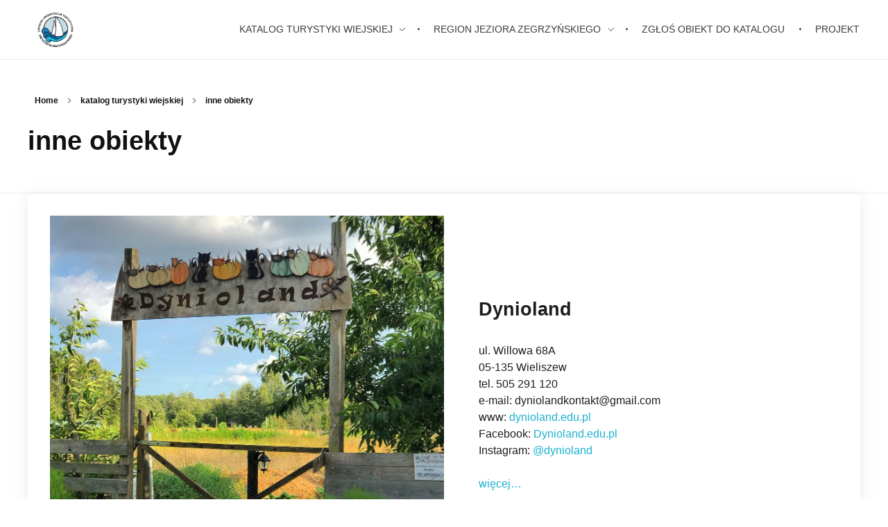

--- FILE ---
content_type: text/html; charset=UTF-8
request_url: https://turystykawiejska.zegrze.org/katalog-turystyki-wiejskiej/inne-obiekty/
body_size: 16042
content:
<!DOCTYPE html>
<!--[if IE 9 ]>   <html class="no-js oldie ie9 ie" dir="ltr" lang="en-US" prefix="og: https://ogp.me/ns#" > <![endif]-->
<!--[if (gt IE 9)|!(IE)]><!--> <html class="no-js" dir="ltr" lang="en-US" prefix="og: https://ogp.me/ns#" > <!--<![endif]-->
<head>
        <meta charset="UTF-8" >
        <meta http-equiv="X-UA-Compatible" content="IE=edge">
        <!-- devices setting -->
        <meta name="viewport"   content="initial-scale=1,user-scalable=no,width=device-width">

<!-- outputs by wp_head -->
<title>inne obiekty - Wypoczynek w mazowieckiej przystani</title>

		<!-- All in One SEO 4.9.3 - aioseo.com -->
	<meta name="description" content="Dynioland ul. Willowa 68A05-135 Wieliszewtel. 505 291 120e-mail: dyniolandkontakt@gmail.comwww: dynioland.edu.plFacebook: Dynioland.edu.plInstagram: @dynioland więcej... Kuźnia Kurpiowska w Pniewie ul. 18-go Maja 8, Pniewo07-214 Zatorytel. 691 193 269e-mail: kuzniakurpiowska@wp.plFacebook: Kuźnia Kurpiowska więcej... Rodzinny Eko Zakątek Zabłocie 33e05-140 Serocktel. 531 628 510www: rodzinnyekozakatek.ple-mail: eliza.k.k@wp.plFacebook: Rodzinny Eko ZakątekInstagram: @rodzinny_eko_zakatek więcej... Siedlisko Sielankowo Zabłocie 3705-140 Serocktel. 600 700 545e-mail: kontakt@sielankowosiedlisko.plwww: sielankowosiedlisko.plFacebook: Sielankowo Siedlisko Zabłocie więcej..." />
	<meta name="robots" content="max-image-preview:large" />
	<link rel="canonical" href="https://turystykawiejska.zegrze.org/katalog-turystyki-wiejskiej/inne-obiekty/" />
	<meta name="generator" content="All in One SEO (AIOSEO) 4.9.3" />
		<meta property="og:locale" content="en_US" />
		<meta property="og:site_name" content="Wypoczynek w mazowieckiej przystani - katalog turystyki wiejskiej" />
		<meta property="og:type" content="article" />
		<meta property="og:title" content="inne obiekty - Wypoczynek w mazowieckiej przystani" />
		<meta property="og:description" content="Dynioland ul. Willowa 68A05-135 Wieliszewtel. 505 291 120e-mail: dyniolandkontakt@gmail.comwww: dynioland.edu.plFacebook: Dynioland.edu.plInstagram: @dynioland więcej... Kuźnia Kurpiowska w Pniewie ul. 18-go Maja 8, Pniewo07-214 Zatorytel. 691 193 269e-mail: kuzniakurpiowska@wp.plFacebook: Kuźnia Kurpiowska więcej... Rodzinny Eko Zakątek Zabłocie 33e05-140 Serocktel. 531 628 510www: rodzinnyekozakatek.ple-mail: eliza.k.k@wp.plFacebook: Rodzinny Eko ZakątekInstagram: @rodzinny_eko_zakatek więcej... Siedlisko Sielankowo Zabłocie 3705-140 Serocktel. 600 700 545e-mail: kontakt@sielankowosiedlisko.plwww: sielankowosiedlisko.plFacebook: Sielankowo Siedlisko Zabłocie więcej..." />
		<meta property="og:url" content="https://turystykawiejska.zegrze.org/katalog-turystyki-wiejskiej/inne-obiekty/" />
		<meta property="og:image" content="https://turystykawiejska.zegrze.org/wp-content/uploads/2023/04/cropped-cropped-logo-LOT_OK_kolor_kolko.jpg" />
		<meta property="og:image:secure_url" content="https://turystykawiejska.zegrze.org/wp-content/uploads/2023/04/cropped-cropped-logo-LOT_OK_kolor_kolko.jpg" />
		<meta property="og:image:width" content="512" />
		<meta property="og:image:height" content="512" />
		<meta property="article:published_time" content="2023-04-26T13:40:10+00:00" />
		<meta property="article:modified_time" content="2023-09-08T07:24:05+00:00" />
		<meta name="twitter:card" content="summary_large_image" />
		<meta name="twitter:title" content="inne obiekty - Wypoczynek w mazowieckiej przystani" />
		<meta name="twitter:description" content="Dynioland ul. Willowa 68A05-135 Wieliszewtel. 505 291 120e-mail: dyniolandkontakt@gmail.comwww: dynioland.edu.plFacebook: Dynioland.edu.plInstagram: @dynioland więcej... Kuźnia Kurpiowska w Pniewie ul. 18-go Maja 8, Pniewo07-214 Zatorytel. 691 193 269e-mail: kuzniakurpiowska@wp.plFacebook: Kuźnia Kurpiowska więcej... Rodzinny Eko Zakątek Zabłocie 33e05-140 Serocktel. 531 628 510www: rodzinnyekozakatek.ple-mail: eliza.k.k@wp.plFacebook: Rodzinny Eko ZakątekInstagram: @rodzinny_eko_zakatek więcej... Siedlisko Sielankowo Zabłocie 3705-140 Serocktel. 600 700 545e-mail: kontakt@sielankowosiedlisko.plwww: sielankowosiedlisko.plFacebook: Sielankowo Siedlisko Zabłocie więcej..." />
		<meta name="twitter:image" content="https://turystykawiejska.zegrze.org/wp-content/uploads/2023/04/cropped-cropped-logo-LOT_OK_kolor_kolko.jpg" />
		<script type="application/ld+json" class="aioseo-schema">
			{"@context":"https:\/\/schema.org","@graph":[{"@type":"BreadcrumbList","@id":"https:\/\/turystykawiejska.zegrze.org\/katalog-turystyki-wiejskiej\/inne-obiekty\/#breadcrumblist","itemListElement":[{"@type":"ListItem","@id":"https:\/\/turystykawiejska.zegrze.org#listItem","position":1,"name":"Home","item":"https:\/\/turystykawiejska.zegrze.org","nextItem":{"@type":"ListItem","@id":"https:\/\/turystykawiejska.zegrze.org\/katalog-turystyki-wiejskiej\/inne-obiekty\/#listItem","name":"inne obiekty"}},{"@type":"ListItem","@id":"https:\/\/turystykawiejska.zegrze.org\/katalog-turystyki-wiejskiej\/inne-obiekty\/#listItem","position":2,"name":"inne obiekty","previousItem":{"@type":"ListItem","@id":"https:\/\/turystykawiejska.zegrze.org#listItem","name":"Home"}}]},{"@type":"Organization","@id":"https:\/\/turystykawiejska.zegrze.org\/#organization","name":"Wypoczynek w mazowieckiej przystani","description":"katalog turystyki wiejskiej","url":"https:\/\/turystykawiejska.zegrze.org\/","logo":{"@type":"ImageObject","url":"https:\/\/turystykawiejska.zegrze.org\/wp-content\/uploads\/2023\/04\/cropped-cropped-logo-LOT_OK_kolor_kolko.jpg","@id":"https:\/\/turystykawiejska.zegrze.org\/katalog-turystyki-wiejskiej\/inne-obiekty\/#organizationLogo","width":512,"height":512},"image":{"@id":"https:\/\/turystykawiejska.zegrze.org\/katalog-turystyki-wiejskiej\/inne-obiekty\/#organizationLogo"}},{"@type":"WebPage","@id":"https:\/\/turystykawiejska.zegrze.org\/katalog-turystyki-wiejskiej\/inne-obiekty\/#webpage","url":"https:\/\/turystykawiejska.zegrze.org\/katalog-turystyki-wiejskiej\/inne-obiekty\/","name":"inne obiekty - Wypoczynek w mazowieckiej przystani","description":"Dynioland ul. Willowa 68A05-135 Wieliszewtel. 505 291 120e-mail: dyniolandkontakt@gmail.comwww: dynioland.edu.plFacebook: Dynioland.edu.plInstagram: @dynioland wi\u0119cej... Ku\u017ania Kurpiowska w Pniewie ul. 18-go Maja 8, Pniewo07-214 Zatorytel. 691 193 269e-mail: kuzniakurpiowska@wp.plFacebook: Ku\u017ania Kurpiowska wi\u0119cej... Rodzinny Eko Zak\u0105tek Zab\u0142ocie 33e05-140 Serocktel. 531 628 510www: rodzinnyekozakatek.ple-mail: eliza.k.k@wp.plFacebook: Rodzinny Eko Zak\u0105tekInstagram: @rodzinny_eko_zakatek wi\u0119cej... Siedlisko Sielankowo Zab\u0142ocie 3705-140 Serocktel. 600 700 545e-mail: kontakt@sielankowosiedlisko.plwww: sielankowosiedlisko.plFacebook: Sielankowo Siedlisko Zab\u0142ocie wi\u0119cej...","inLanguage":"en-US","isPartOf":{"@id":"https:\/\/turystykawiejska.zegrze.org\/#website"},"breadcrumb":{"@id":"https:\/\/turystykawiejska.zegrze.org\/katalog-turystyki-wiejskiej\/inne-obiekty\/#breadcrumblist"},"datePublished":"2023-04-26T15:40:10+02:00","dateModified":"2023-09-08T09:24:05+02:00"},{"@type":"WebSite","@id":"https:\/\/turystykawiejska.zegrze.org\/#website","url":"https:\/\/turystykawiejska.zegrze.org\/","name":"Wypoczynek w mazowieckiej przystani","description":"katalog turystyki wiejskiej","inLanguage":"en-US","publisher":{"@id":"https:\/\/turystykawiejska.zegrze.org\/#organization"}}]}
		</script>
		<!-- All in One SEO -->

<link rel='dns-prefetch' href='//www.googletagmanager.com' />
<link rel="alternate" type="application/rss+xml" title="Wypoczynek w mazowieckiej przystani &raquo; Feed" href="https://turystykawiejska.zegrze.org/feed/" />
<link rel="alternate" type="application/rss+xml" title="Wypoczynek w mazowieckiej przystani &raquo; Comments Feed" href="https://turystykawiejska.zegrze.org/comments/feed/" />
<link rel="alternate" title="oEmbed (JSON)" type="application/json+oembed" href="https://turystykawiejska.zegrze.org/wp-json/oembed/1.0/embed?url=https%3A%2F%2Fturystykawiejska.zegrze.org%2Fkatalog-turystyki-wiejskiej%2Finne-obiekty%2F" />
<link rel="alternate" title="oEmbed (XML)" type="text/xml+oembed" href="https://turystykawiejska.zegrze.org/wp-json/oembed/1.0/embed?url=https%3A%2F%2Fturystykawiejska.zegrze.org%2Fkatalog-turystyki-wiejskiej%2Finne-obiekty%2F&#038;format=xml" />
		<!-- This site uses the Google Analytics by MonsterInsights plugin v9.11.1 - Using Analytics tracking - https://www.monsterinsights.com/ -->
							<script src="//www.googletagmanager.com/gtag/js?id=G-NMQ1FPBNW3"  data-cfasync="false" data-wpfc-render="false" async></script>
			<script data-cfasync="false" data-wpfc-render="false">
				var mi_version = '9.11.1';
				var mi_track_user = true;
				var mi_no_track_reason = '';
								var MonsterInsightsDefaultLocations = {"page_location":"https:\/\/turystykawiejska.zegrze.org\/katalog-turystyki-wiejskiej\/inne-obiekty\/"};
								if ( typeof MonsterInsightsPrivacyGuardFilter === 'function' ) {
					var MonsterInsightsLocations = (typeof MonsterInsightsExcludeQuery === 'object') ? MonsterInsightsPrivacyGuardFilter( MonsterInsightsExcludeQuery ) : MonsterInsightsPrivacyGuardFilter( MonsterInsightsDefaultLocations );
				} else {
					var MonsterInsightsLocations = (typeof MonsterInsightsExcludeQuery === 'object') ? MonsterInsightsExcludeQuery : MonsterInsightsDefaultLocations;
				}

								var disableStrs = [
										'ga-disable-G-NMQ1FPBNW3',
									];

				/* Function to detect opted out users */
				function __gtagTrackerIsOptedOut() {
					for (var index = 0; index < disableStrs.length; index++) {
						if (document.cookie.indexOf(disableStrs[index] + '=true') > -1) {
							return true;
						}
					}

					return false;
				}

				/* Disable tracking if the opt-out cookie exists. */
				if (__gtagTrackerIsOptedOut()) {
					for (var index = 0; index < disableStrs.length; index++) {
						window[disableStrs[index]] = true;
					}
				}

				/* Opt-out function */
				function __gtagTrackerOptout() {
					for (var index = 0; index < disableStrs.length; index++) {
						document.cookie = disableStrs[index] + '=true; expires=Thu, 31 Dec 2099 23:59:59 UTC; path=/';
						window[disableStrs[index]] = true;
					}
				}

				if ('undefined' === typeof gaOptout) {
					function gaOptout() {
						__gtagTrackerOptout();
					}
				}
								window.dataLayer = window.dataLayer || [];

				window.MonsterInsightsDualTracker = {
					helpers: {},
					trackers: {},
				};
				if (mi_track_user) {
					function __gtagDataLayer() {
						dataLayer.push(arguments);
					}

					function __gtagTracker(type, name, parameters) {
						if (!parameters) {
							parameters = {};
						}

						if (parameters.send_to) {
							__gtagDataLayer.apply(null, arguments);
							return;
						}

						if (type === 'event') {
														parameters.send_to = monsterinsights_frontend.v4_id;
							var hookName = name;
							if (typeof parameters['event_category'] !== 'undefined') {
								hookName = parameters['event_category'] + ':' + name;
							}

							if (typeof MonsterInsightsDualTracker.trackers[hookName] !== 'undefined') {
								MonsterInsightsDualTracker.trackers[hookName](parameters);
							} else {
								__gtagDataLayer('event', name, parameters);
							}
							
						} else {
							__gtagDataLayer.apply(null, arguments);
						}
					}

					__gtagTracker('js', new Date());
					__gtagTracker('set', {
						'developer_id.dZGIzZG': true,
											});
					if ( MonsterInsightsLocations.page_location ) {
						__gtagTracker('set', MonsterInsightsLocations);
					}
										__gtagTracker('config', 'G-NMQ1FPBNW3', {"forceSSL":"true","link_attribution":"true"} );
										window.gtag = __gtagTracker;										(function () {
						/* https://developers.google.com/analytics/devguides/collection/analyticsjs/ */
						/* ga and __gaTracker compatibility shim. */
						var noopfn = function () {
							return null;
						};
						var newtracker = function () {
							return new Tracker();
						};
						var Tracker = function () {
							return null;
						};
						var p = Tracker.prototype;
						p.get = noopfn;
						p.set = noopfn;
						p.send = function () {
							var args = Array.prototype.slice.call(arguments);
							args.unshift('send');
							__gaTracker.apply(null, args);
						};
						var __gaTracker = function () {
							var len = arguments.length;
							if (len === 0) {
								return;
							}
							var f = arguments[len - 1];
							if (typeof f !== 'object' || f === null || typeof f.hitCallback !== 'function') {
								if ('send' === arguments[0]) {
									var hitConverted, hitObject = false, action;
									if ('event' === arguments[1]) {
										if ('undefined' !== typeof arguments[3]) {
											hitObject = {
												'eventAction': arguments[3],
												'eventCategory': arguments[2],
												'eventLabel': arguments[4],
												'value': arguments[5] ? arguments[5] : 1,
											}
										}
									}
									if ('pageview' === arguments[1]) {
										if ('undefined' !== typeof arguments[2]) {
											hitObject = {
												'eventAction': 'page_view',
												'page_path': arguments[2],
											}
										}
									}
									if (typeof arguments[2] === 'object') {
										hitObject = arguments[2];
									}
									if (typeof arguments[5] === 'object') {
										Object.assign(hitObject, arguments[5]);
									}
									if ('undefined' !== typeof arguments[1].hitType) {
										hitObject = arguments[1];
										if ('pageview' === hitObject.hitType) {
											hitObject.eventAction = 'page_view';
										}
									}
									if (hitObject) {
										action = 'timing' === arguments[1].hitType ? 'timing_complete' : hitObject.eventAction;
										hitConverted = mapArgs(hitObject);
										__gtagTracker('event', action, hitConverted);
									}
								}
								return;
							}

							function mapArgs(args) {
								var arg, hit = {};
								var gaMap = {
									'eventCategory': 'event_category',
									'eventAction': 'event_action',
									'eventLabel': 'event_label',
									'eventValue': 'event_value',
									'nonInteraction': 'non_interaction',
									'timingCategory': 'event_category',
									'timingVar': 'name',
									'timingValue': 'value',
									'timingLabel': 'event_label',
									'page': 'page_path',
									'location': 'page_location',
									'title': 'page_title',
									'referrer' : 'page_referrer',
								};
								for (arg in args) {
																		if (!(!args.hasOwnProperty(arg) || !gaMap.hasOwnProperty(arg))) {
										hit[gaMap[arg]] = args[arg];
									} else {
										hit[arg] = args[arg];
									}
								}
								return hit;
							}

							try {
								f.hitCallback();
							} catch (ex) {
							}
						};
						__gaTracker.create = newtracker;
						__gaTracker.getByName = newtracker;
						__gaTracker.getAll = function () {
							return [];
						};
						__gaTracker.remove = noopfn;
						__gaTracker.loaded = true;
						window['__gaTracker'] = __gaTracker;
					})();
									} else {
										console.log("");
					(function () {
						function __gtagTracker() {
							return null;
						}

						window['__gtagTracker'] = __gtagTracker;
						window['gtag'] = __gtagTracker;
					})();
									}
			</script>
							<!-- / Google Analytics by MonsterInsights -->
		<style id='wp-img-auto-sizes-contain-inline-css'>
img:is([sizes=auto i],[sizes^="auto," i]){contain-intrinsic-size:3000px 1500px}
/*# sourceURL=wp-img-auto-sizes-contain-inline-css */
</style>
<link rel='stylesheet' id='ugb-style-css-css' href='https://turystykawiejska.zegrze.org/wp-content/plugins/stackable-ultimate-gutenberg-blocks/dist/frontend_blocks.css?ver=3.19.6' media='all' />
<style id='ugb-style-css-inline-css'>
:root {--stk-block-width-default-detected: 1200px;}
/*# sourceURL=ugb-style-css-inline-css */
</style>
<link rel='stylesheet' id='ugb-style-css-responsive-css' href='https://turystykawiejska.zegrze.org/wp-content/plugins/stackable-ultimate-gutenberg-blocks/dist/frontend_blocks_responsive.css?ver=3.19.6' media='all' />
<style id='ugb-style-css-nodep-inline-css'>
/* Global Color Schemes (background-scheme-default-3) */
.stk--background-scheme--scheme-default-3{--stk-block-background-color:#0f0e17;--stk-heading-color:#fffffe;--stk-text-color:#fffffe;--stk-link-color:#f00069;--stk-accent-color:#f00069;--stk-subtitle-color:#f00069;--stk-button-background-color:#f00069;--stk-button-text-color:#fffffe;--stk-button-outline-color:#fffffe;}
/* Global Color Schemes (container-scheme-default-3) */
.stk--container-scheme--scheme-default-3{--stk-container-background-color:#0f0e17;--stk-heading-color:#fffffe;--stk-text-color:#fffffe;--stk-link-color:#f00069;--stk-accent-color:#f00069;--stk-subtitle-color:#f00069;--stk-button-background-color:#f00069;--stk-button-text-color:#fffffe;--stk-button-outline-color:#fffffe;}
/* Global Preset Controls */
:root{--stk--preset--font-size--small:var(--wp--preset--font-size--small);--stk--preset--font-size--medium:var(--wp--preset--font-size--medium);--stk--preset--font-size--large:var(--wp--preset--font-size--large);--stk--preset--font-size--x-large:var(--wp--preset--font-size--x-large);--stk--preset--spacing--20:var(--wp--preset--spacing--20);--stk--preset--spacing--30:var(--wp--preset--spacing--30);--stk--preset--spacing--40:var(--wp--preset--spacing--40);--stk--preset--spacing--50:var(--wp--preset--spacing--50);--stk--preset--spacing--60:var(--wp--preset--spacing--60);--stk--preset--spacing--70:var(--wp--preset--spacing--70);--stk--preset--spacing--80:var(--wp--preset--spacing--80);}
/*# sourceURL=ugb-style-css-nodep-inline-css */
</style>
<style id='wp-emoji-styles-inline-css'>

	img.wp-smiley, img.emoji {
		display: inline !important;
		border: none !important;
		box-shadow: none !important;
		height: 1em !important;
		width: 1em !important;
		margin: 0 0.07em !important;
		vertical-align: -0.1em !important;
		background: none !important;
		padding: 0 !important;
	}
/*# sourceURL=wp-emoji-styles-inline-css */
</style>
<link rel='stylesheet' id='wp-block-library-css' href='https://turystykawiejska.zegrze.org/wp-includes/css/dist/block-library/style.min.css?ver=a7e4be08034718b0c7348051de9f2ef5' media='all' />
<style id='classic-theme-styles-inline-css'>
/*! This file is auto-generated */
.wp-block-button__link{color:#fff;background-color:#32373c;border-radius:9999px;box-shadow:none;text-decoration:none;padding:calc(.667em + 2px) calc(1.333em + 2px);font-size:1.125em}.wp-block-file__button{background:#32373c;color:#fff;text-decoration:none}
/*# sourceURL=/wp-includes/css/classic-themes.min.css */
</style>
<link rel='stylesheet' id='aioseo/css/src/vue/standalone/blocks/table-of-contents/global.scss-css' href='https://turystykawiejska.zegrze.org/wp-content/plugins/all-in-one-seo-pack/dist/Lite/assets/css/table-of-contents/global.e90f6d47.css?ver=4.9.3' media='all' />
<style id='global-styles-inline-css'>
:root{--wp--preset--aspect-ratio--square: 1;--wp--preset--aspect-ratio--4-3: 4/3;--wp--preset--aspect-ratio--3-4: 3/4;--wp--preset--aspect-ratio--3-2: 3/2;--wp--preset--aspect-ratio--2-3: 2/3;--wp--preset--aspect-ratio--16-9: 16/9;--wp--preset--aspect-ratio--9-16: 9/16;--wp--preset--color--black: #000000;--wp--preset--color--cyan-bluish-gray: #abb8c3;--wp--preset--color--white: #ffffff;--wp--preset--color--pale-pink: #f78da7;--wp--preset--color--vivid-red: #cf2e2e;--wp--preset--color--luminous-vivid-orange: #ff6900;--wp--preset--color--luminous-vivid-amber: #fcb900;--wp--preset--color--light-green-cyan: #7bdcb5;--wp--preset--color--vivid-green-cyan: #00d084;--wp--preset--color--pale-cyan-blue: #8ed1fc;--wp--preset--color--vivid-cyan-blue: #0693e3;--wp--preset--color--vivid-purple: #9b51e0;--wp--preset--gradient--vivid-cyan-blue-to-vivid-purple: linear-gradient(135deg,rgb(6,147,227) 0%,rgb(155,81,224) 100%);--wp--preset--gradient--light-green-cyan-to-vivid-green-cyan: linear-gradient(135deg,rgb(122,220,180) 0%,rgb(0,208,130) 100%);--wp--preset--gradient--luminous-vivid-amber-to-luminous-vivid-orange: linear-gradient(135deg,rgb(252,185,0) 0%,rgb(255,105,0) 100%);--wp--preset--gradient--luminous-vivid-orange-to-vivid-red: linear-gradient(135deg,rgb(255,105,0) 0%,rgb(207,46,46) 100%);--wp--preset--gradient--very-light-gray-to-cyan-bluish-gray: linear-gradient(135deg,rgb(238,238,238) 0%,rgb(169,184,195) 100%);--wp--preset--gradient--cool-to-warm-spectrum: linear-gradient(135deg,rgb(74,234,220) 0%,rgb(151,120,209) 20%,rgb(207,42,186) 40%,rgb(238,44,130) 60%,rgb(251,105,98) 80%,rgb(254,248,76) 100%);--wp--preset--gradient--blush-light-purple: linear-gradient(135deg,rgb(255,206,236) 0%,rgb(152,150,240) 100%);--wp--preset--gradient--blush-bordeaux: linear-gradient(135deg,rgb(254,205,165) 0%,rgb(254,45,45) 50%,rgb(107,0,62) 100%);--wp--preset--gradient--luminous-dusk: linear-gradient(135deg,rgb(255,203,112) 0%,rgb(199,81,192) 50%,rgb(65,88,208) 100%);--wp--preset--gradient--pale-ocean: linear-gradient(135deg,rgb(255,245,203) 0%,rgb(182,227,212) 50%,rgb(51,167,181) 100%);--wp--preset--gradient--electric-grass: linear-gradient(135deg,rgb(202,248,128) 0%,rgb(113,206,126) 100%);--wp--preset--gradient--midnight: linear-gradient(135deg,rgb(2,3,129) 0%,rgb(40,116,252) 100%);--wp--preset--font-size--small: 13px;--wp--preset--font-size--medium: 20px;--wp--preset--font-size--large: 36px;--wp--preset--font-size--x-large: 42px;--wp--preset--spacing--20: 0.44rem;--wp--preset--spacing--30: 0.67rem;--wp--preset--spacing--40: 1rem;--wp--preset--spacing--50: 1.5rem;--wp--preset--spacing--60: 2.25rem;--wp--preset--spacing--70: 3.38rem;--wp--preset--spacing--80: 5.06rem;--wp--preset--shadow--natural: 6px 6px 9px rgba(0, 0, 0, 0.2);--wp--preset--shadow--deep: 12px 12px 50px rgba(0, 0, 0, 0.4);--wp--preset--shadow--sharp: 6px 6px 0px rgba(0, 0, 0, 0.2);--wp--preset--shadow--outlined: 6px 6px 0px -3px rgb(255, 255, 255), 6px 6px rgb(0, 0, 0);--wp--preset--shadow--crisp: 6px 6px 0px rgb(0, 0, 0);}:where(.is-layout-flex){gap: 0.5em;}:where(.is-layout-grid){gap: 0.5em;}body .is-layout-flex{display: flex;}.is-layout-flex{flex-wrap: wrap;align-items: center;}.is-layout-flex > :is(*, div){margin: 0;}body .is-layout-grid{display: grid;}.is-layout-grid > :is(*, div){margin: 0;}:where(.wp-block-columns.is-layout-flex){gap: 2em;}:where(.wp-block-columns.is-layout-grid){gap: 2em;}:where(.wp-block-post-template.is-layout-flex){gap: 1.25em;}:where(.wp-block-post-template.is-layout-grid){gap: 1.25em;}.has-black-color{color: var(--wp--preset--color--black) !important;}.has-cyan-bluish-gray-color{color: var(--wp--preset--color--cyan-bluish-gray) !important;}.has-white-color{color: var(--wp--preset--color--white) !important;}.has-pale-pink-color{color: var(--wp--preset--color--pale-pink) !important;}.has-vivid-red-color{color: var(--wp--preset--color--vivid-red) !important;}.has-luminous-vivid-orange-color{color: var(--wp--preset--color--luminous-vivid-orange) !important;}.has-luminous-vivid-amber-color{color: var(--wp--preset--color--luminous-vivid-amber) !important;}.has-light-green-cyan-color{color: var(--wp--preset--color--light-green-cyan) !important;}.has-vivid-green-cyan-color{color: var(--wp--preset--color--vivid-green-cyan) !important;}.has-pale-cyan-blue-color{color: var(--wp--preset--color--pale-cyan-blue) !important;}.has-vivid-cyan-blue-color{color: var(--wp--preset--color--vivid-cyan-blue) !important;}.has-vivid-purple-color{color: var(--wp--preset--color--vivid-purple) !important;}.has-black-background-color{background-color: var(--wp--preset--color--black) !important;}.has-cyan-bluish-gray-background-color{background-color: var(--wp--preset--color--cyan-bluish-gray) !important;}.has-white-background-color{background-color: var(--wp--preset--color--white) !important;}.has-pale-pink-background-color{background-color: var(--wp--preset--color--pale-pink) !important;}.has-vivid-red-background-color{background-color: var(--wp--preset--color--vivid-red) !important;}.has-luminous-vivid-orange-background-color{background-color: var(--wp--preset--color--luminous-vivid-orange) !important;}.has-luminous-vivid-amber-background-color{background-color: var(--wp--preset--color--luminous-vivid-amber) !important;}.has-light-green-cyan-background-color{background-color: var(--wp--preset--color--light-green-cyan) !important;}.has-vivid-green-cyan-background-color{background-color: var(--wp--preset--color--vivid-green-cyan) !important;}.has-pale-cyan-blue-background-color{background-color: var(--wp--preset--color--pale-cyan-blue) !important;}.has-vivid-cyan-blue-background-color{background-color: var(--wp--preset--color--vivid-cyan-blue) !important;}.has-vivid-purple-background-color{background-color: var(--wp--preset--color--vivid-purple) !important;}.has-black-border-color{border-color: var(--wp--preset--color--black) !important;}.has-cyan-bluish-gray-border-color{border-color: var(--wp--preset--color--cyan-bluish-gray) !important;}.has-white-border-color{border-color: var(--wp--preset--color--white) !important;}.has-pale-pink-border-color{border-color: var(--wp--preset--color--pale-pink) !important;}.has-vivid-red-border-color{border-color: var(--wp--preset--color--vivid-red) !important;}.has-luminous-vivid-orange-border-color{border-color: var(--wp--preset--color--luminous-vivid-orange) !important;}.has-luminous-vivid-amber-border-color{border-color: var(--wp--preset--color--luminous-vivid-amber) !important;}.has-light-green-cyan-border-color{border-color: var(--wp--preset--color--light-green-cyan) !important;}.has-vivid-green-cyan-border-color{border-color: var(--wp--preset--color--vivid-green-cyan) !important;}.has-pale-cyan-blue-border-color{border-color: var(--wp--preset--color--pale-cyan-blue) !important;}.has-vivid-cyan-blue-border-color{border-color: var(--wp--preset--color--vivid-cyan-blue) !important;}.has-vivid-purple-border-color{border-color: var(--wp--preset--color--vivid-purple) !important;}.has-vivid-cyan-blue-to-vivid-purple-gradient-background{background: var(--wp--preset--gradient--vivid-cyan-blue-to-vivid-purple) !important;}.has-light-green-cyan-to-vivid-green-cyan-gradient-background{background: var(--wp--preset--gradient--light-green-cyan-to-vivid-green-cyan) !important;}.has-luminous-vivid-amber-to-luminous-vivid-orange-gradient-background{background: var(--wp--preset--gradient--luminous-vivid-amber-to-luminous-vivid-orange) !important;}.has-luminous-vivid-orange-to-vivid-red-gradient-background{background: var(--wp--preset--gradient--luminous-vivid-orange-to-vivid-red) !important;}.has-very-light-gray-to-cyan-bluish-gray-gradient-background{background: var(--wp--preset--gradient--very-light-gray-to-cyan-bluish-gray) !important;}.has-cool-to-warm-spectrum-gradient-background{background: var(--wp--preset--gradient--cool-to-warm-spectrum) !important;}.has-blush-light-purple-gradient-background{background: var(--wp--preset--gradient--blush-light-purple) !important;}.has-blush-bordeaux-gradient-background{background: var(--wp--preset--gradient--blush-bordeaux) !important;}.has-luminous-dusk-gradient-background{background: var(--wp--preset--gradient--luminous-dusk) !important;}.has-pale-ocean-gradient-background{background: var(--wp--preset--gradient--pale-ocean) !important;}.has-electric-grass-gradient-background{background: var(--wp--preset--gradient--electric-grass) !important;}.has-midnight-gradient-background{background: var(--wp--preset--gradient--midnight) !important;}.has-small-font-size{font-size: var(--wp--preset--font-size--small) !important;}.has-medium-font-size{font-size: var(--wp--preset--font-size--medium) !important;}.has-large-font-size{font-size: var(--wp--preset--font-size--large) !important;}.has-x-large-font-size{font-size: var(--wp--preset--font-size--x-large) !important;}
:where(.wp-block-post-template.is-layout-flex){gap: 1.25em;}:where(.wp-block-post-template.is-layout-grid){gap: 1.25em;}
:where(.wp-block-term-template.is-layout-flex){gap: 1.25em;}:where(.wp-block-term-template.is-layout-grid){gap: 1.25em;}
:where(.wp-block-columns.is-layout-flex){gap: 2em;}:where(.wp-block-columns.is-layout-grid){gap: 2em;}
:root :where(.wp-block-pullquote){font-size: 1.5em;line-height: 1.6;}
/*# sourceURL=global-styles-inline-css */
</style>
<link rel='stylesheet' id='auxin-base-css' href='https://turystykawiejska.zegrze.org/wp-content/themes/phlox/css/base.css?ver=2.17.7' media='all' />
<link rel='stylesheet' id='auxin-front-icon-css' href='https://turystykawiejska.zegrze.org/wp-content/themes/phlox/css/auxin-icon.css?ver=2.17.7' media='all' />
<link rel='stylesheet' id='auxin-main-css' href='https://turystykawiejska.zegrze.org/wp-content/themes/phlox/css/main.css?ver=2.17.7' media='all' />
<link rel='stylesheet' id='auxin-elementor-base-css' href='https://turystykawiejska.zegrze.org/wp-content/themes/phlox/css/other/elementor.css?ver=2.17.7' media='all' />
<script src="https://turystykawiejska.zegrze.org/wp-content/plugins/google-analytics-for-wordpress/assets/js/frontend-gtag.min.js?ver=9.11.1" id="monsterinsights-frontend-script-js" async data-wp-strategy="async"></script>
<script data-cfasync="false" data-wpfc-render="false" id='monsterinsights-frontend-script-js-extra'>var monsterinsights_frontend = {"js_events_tracking":"true","download_extensions":"doc,pdf,ppt,zip,xls,docx,pptx,xlsx","inbound_paths":"[{\"path\":\"\\\/go\\\/\",\"label\":\"affiliate\"},{\"path\":\"\\\/recommend\\\/\",\"label\":\"affiliate\"}]","home_url":"https:\/\/turystykawiejska.zegrze.org","hash_tracking":"false","v4_id":"G-NMQ1FPBNW3"};</script>
<script id="auxin-modernizr-js-extra">
var auxin = {"ajax_url":"https://turystykawiejska.zegrze.org/wp-admin/admin-ajax.php","is_rtl":"","is_reponsive":"1","is_framed":"","frame_width":"20","wpml_lang":"en","uploadbaseurl":"https://turystykawiejska.zegrze.org/wp-content/uploads","nonce":"8b5f0b05f6"};
//# sourceURL=auxin-modernizr-js-extra
</script>
<script id="auxin-modernizr-js-before">
/* < ![CDATA[ */
function auxinNS(n){for(var e=n.split("."),a=window,i="",r=e.length,t=0;r>t;t++)"window"!=e[t]&&(i=e[t],a[i]=a[i]||{},a=a[i]);return a;}
/* ]]> */
//# sourceURL=auxin-modernizr-js-before
</script>
<script src="https://turystykawiejska.zegrze.org/wp-content/themes/phlox/js/solo/modernizr-custom.min.js?ver=2.17.7" id="auxin-modernizr-js"></script>
<script src="https://turystykawiejska.zegrze.org/wp-includes/js/jquery/jquery.min.js?ver=3.7.1" id="jquery-core-js"></script>
<script src="https://turystykawiejska.zegrze.org/wp-includes/js/jquery/jquery-migrate.min.js?ver=3.4.1" id="jquery-migrate-js"></script>
<link rel="https://api.w.org/" href="https://turystykawiejska.zegrze.org/wp-json/" /><link rel="alternate" title="JSON" type="application/json" href="https://turystykawiejska.zegrze.org/wp-json/wp/v2/pages/608" /><link rel="EditURI" type="application/rsd+xml" title="RSD" href="https://turystykawiejska.zegrze.org/xmlrpc.php?rsd" />
<meta name="generator" content="Site Kit by Google 1.170.0" /><!-- Chrome, Firefox OS and Opera -->
<meta name="theme-color" content="#1bb0ce" />
<!-- Windows Phone -->
<meta name="msapplication-navbutton-color" content="#1bb0ce" />
<!-- iOS Safari -->
<meta name="apple-mobile-web-app-capable" content="yes">
<meta name="apple-mobile-web-app-status-bar-style" content="black-translucent">

<meta name="generator" content="Elementor 3.34.2; features: additional_custom_breakpoints; settings: css_print_method-external, google_font-enabled, font_display-swap">
			<style>
				.e-con.e-parent:nth-of-type(n+4):not(.e-lazyloaded):not(.e-no-lazyload),
				.e-con.e-parent:nth-of-type(n+4):not(.e-lazyloaded):not(.e-no-lazyload) * {
					background-image: none !important;
				}
				@media screen and (max-height: 1024px) {
					.e-con.e-parent:nth-of-type(n+3):not(.e-lazyloaded):not(.e-no-lazyload),
					.e-con.e-parent:nth-of-type(n+3):not(.e-lazyloaded):not(.e-no-lazyload) * {
						background-image: none !important;
					}
				}
				@media screen and (max-height: 640px) {
					.e-con.e-parent:nth-of-type(n+2):not(.e-lazyloaded):not(.e-no-lazyload),
					.e-con.e-parent:nth-of-type(n+2):not(.e-lazyloaded):not(.e-no-lazyload) * {
						background-image: none !important;
					}
				}
			</style>
			
<style class="stk-block-styles">.stk-5ea091d-container,.stk-3434567-container,.stk-6b13a8b-container,.stk-bd772cd-container{box-shadow:0px 2px 20px rgba(153,153,153,0.2) !important}.stk-822b384-container,.stk-d3c3d1d-container,.stk-f212dbf-container,.stk-0a312da-container{margin-top:0px !important;margin-right:0px !important;margin-bottom:0px !important;margin-left:0px !important}.stk-822b384,.stk-ebdfff5,.stk-d3c3d1d,.stk-86fda96,.stk-f212dbf,.stk-63502b5,.stk-0a312da,.stk-0c14871{align-self:center !important}:is(.stk-743e2c0, .stk-fd90af9, .stk-0b73437, .stk-c85825d) .stk-img-wrapper{height:360px !important}:is(.stk-743e2c0, .stk-fd90af9, .stk-0b73437, .stk-c85825d) .stk-img-wrapper img{transform:scale(1) !important}.stk-ebdfff5-container,.stk-86fda96-container,.stk-63502b5-container,.stk-0c14871-container{margin-top:44px !important;margin-right:44px !important;margin-bottom:44px !important;margin-left:44px !important;max-width:1412px !important;padding-top:6px !important;padding-right:6px !important;padding-bottom:6px !important;padding-left:6px !important}.stk-ebdfff5-inner-blocks,.stk-86fda96-inner-blocks,.stk-63502b5-inner-blocks,.stk-0c14871-inner-blocks{justify-content:center !important}:is(.stk-99c0388, .stk-9e32207, .stk-d4cf3ee, .stk-b08bcaa) .stk-block-heading__text{font-weight:bold !important;font-family:"Lato",Sans-serif !important}</style><link rel="icon" href="https://turystykawiejska.zegrze.org/wp-content/uploads/2023/04/cropped-logo-LOT_OK_kolor_kolko-32x32.jpg" sizes="32x32" />
<link rel="icon" href="https://turystykawiejska.zegrze.org/wp-content/uploads/2023/04/cropped-logo-LOT_OK_kolor_kolko-192x192.jpg" sizes="192x192" />
<link rel="apple-touch-icon" href="https://turystykawiejska.zegrze.org/wp-content/uploads/2023/04/cropped-logo-LOT_OK_kolor_kolko-180x180.jpg" />
<meta name="msapplication-TileImage" content="https://turystykawiejska.zegrze.org/wp-content/uploads/2023/04/cropped-logo-LOT_OK_kolor_kolko-270x270.jpg" />
		<style id="wp-custom-css">
			/* header-logo-width 
=========================*/
.aux-logo-header .aux-logo-anchor{ max-width:80px; }
/* header-logo-max-height-type 
=========================*/
.aux-logo-header .aux-logo-anchor > img { max-height:85px; }
/* site-frame-background-color 
=========================*/
@media screen and (min-width: 700px) { .aux-framed .aux-side-frames, body.aux-framed:after, .aux-framed .aux-side-frames:before, .aux-framed .aux-side-frames:after {background-color:#111111;}}
/* sticky-header-color 
=========================*/
.aux-elementor-header.aux-sticky .elementor-section-wrap > .elementor-section, .aux-elementor-header.aux-sticky [data-elementor-type="header"] > .elementor-section { background-color:#FFFFFF !important; }
/* site-header-container-scaled-height 
=========================*/
.aux-top-sticky .site-header-section.aux-sticky .aux-fill .aux-menu-depth-0 > .aux-item-content, .aux-top-sticky .site-header-section.aux-sticky .aux-header-elements,.aux-elementor-header.aux-sticky [data-elementor-type="header"] > .elementor-section > .elementor-container,.aux-elementor-header.aux-sticky .elementor-section-wrap > .elementor-section > .elementor-container { min-height:70px; }
/* site-header-container-height 
=========================*/
.site-header-section .aux-header-elements:not(.aux-vertical-menu-elements), .site-header-section .aux-fill .aux-menu-depth-0 > .aux-item-content { height:85px; }
/* site-transparent-header-bgcolor 
=========================*/
.site-header-section { background-color:#FFFFFF; }
/* site-vertical-menu-background-color 
=========================*/
.aux-vertical-menu-side { background-color:#FFF; }
/* site-header-navigation-item-height 
=========================*/
.site-header-section .aux-middle .aux-menu-depth-0 > .aux-item-content { height:60px; }
/* site-mobile-header-toggle-button-color 
=========================*/
.site-header-section .aux-header .aux-burger:before, .site-header-section .aux-header .aux-burger:after, .site-header-section .aux-header .aux-burger .mid-line { border-color:#3d3d3d; }
/* site-menu-full-screen-background-color 
=========================*/
#fs-menu-search:before { background-color:rgba(255, 255, 255, 0.95); }
/* site-top-header-background-color 
=========================*/
#top-header {background-color:#FFFFFF;}
/* blog-post-share-button-icon-size 
=========================*/
.single-post .aux-single-post-share span::before { font-size:10px; }
/* post-title-bar-overlay-pattern-opacity 
=========================*/
.single-post .aux-overlay-bg-hash::before { opacity:0.15; }
/* page-title-bar-overlay-pattern-opacity 
=========================*/
.page .aux-overlay-bg-hash::before { opacity:0.5; }
/* subfooter-bar-layout-bg-color 
=========================*/
.aux-subfooter-bar { background-color:#fafafa; }
/* subfooter-bar-top-border-color 
=========================*/
.aux-subfooter-bar { border-top:1px solid #EAEAEA; }
/* subfooter-layout-bg-image-position 
=========================*/
.aux-subfooter {background-position:center center;}
/* subfooter-layout-bg-image-size 
=========================*/
.aux-subfooter {background-size:cover;}
/* subfooter-layout-bg-image-repeat 
=========================*/
.aux-subfooter {background-repeat:no-repeat;}
/* subfooter-top-border-color 
=========================*/
.aux-subfooter { border-top:1px solid #EAEAEA; }
/* site-footer-bg-color 
=========================*/
.aux-site-footer {background-color:#1A1A1A;}
/* footer-top-border-color 
=========================*/
.aux-site-footer {border-top:1px solid #EAEAEA;}
/* footer-top-border-width 
=========================*/
.aux-site-footer { border-top-width:1px; }

		</style>
		<!-- end wp_head -->
</head>


<body data-rsssl=1 class="wp-singular page-template-default page page-id-608 page-parent page-child parent-pageid-23 wp-custom-logo wp-theme-phlox elementor-default elementor-kit-576 phlox aux-dom-unready aux-full-width aux-resp aux-hd aux-top-sticky  aux-sticky-footer aux-page-animation-off"  data-framed="">


<div id="inner-body">

    <header id="site-header"   class="site-header-section aux-territory aux-boxed-container aux-header-dark aux-add-border " style="" data-sticky-height="70" data-color-scheme="dark" data-sticky-scheme="dark" role="banner">
        <div class="aux-wrapper">

                <div class="aux-container aux-fold">
                            <div class="aux-header aux-header-elements-wrapper aux-float-layout">
                <!-- ribbon bar -->
                <div class="aux-header-elements">

                    <!-- logo -->
                    <div id="logo" class="aux-logo-header aux-start aux-fill aux-tablet-center aux-phone-left">
                            <div class="aux-logo aux-logo-header-inner aux-scale">
    <a href="https://turystykawiejska.zegrze.org/" class="custom-logo-link aux-logo-anchor aux-logo-anchor1 aux-middle aux-has-logo" rel="home"><img fetchpriority="high" width="512" height="512" src="https://turystykawiejska.zegrze.org/wp-content/uploads/2023/04/cropped-cropped-logo-LOT_OK_kolor_kolko.jpg" class="custom-logo aux-logo-image aux-logo-image1 aux-logo-light" alt="Wypoczynek w mazowieckiej przystani" decoding="async" srcset="https://turystykawiejska.zegrze.org/wp-content/uploads/2023/04/cropped-cropped-logo-LOT_OK_kolor_kolko.jpg 512w, https://turystykawiejska.zegrze.org/wp-content/uploads/2023/04/cropped-cropped-logo-LOT_OK_kolor_kolko-300x300.jpg 300w, https://turystykawiejska.zegrze.org/wp-content/uploads/2023/04/cropped-cropped-logo-LOT_OK_kolor_kolko-150x150.jpg 150w, https://turystykawiejska.zegrze.org/wp-content/uploads/2023/04/cropped-cropped-logo-LOT_OK_kolor_kolko-100x100.jpg 100w" sizes="(max-width: 512px) 100vw, 512px" /></a>        <section class="aux-logo-text aux-middle">
            <h3 class="site-title">
                <a href="https://turystykawiejska.zegrze.org/" title="Wypoczynek w mazowieckiej przystani" rel="home">Wypoczynek w mazowieckiej przystani</a>
            </h3>
            <p class="site-description">katalog turystyki wiejskiej</p>        </section>

    </div><!-- end logo aux-fold -->

                    </div>
                                        <!-- burger -->
                    <div id="nav-burger" class="aux-burger-box aux-end aux-phone-on aux-middle" data-target-panel="toggle-bar" data-target-menu="overlay" data-target-content=".site-header-section .aux-master-menu">
                        <div class="aux-burger aux-lite-small"><span class="mid-line"></span></div>
                    </div>
                                                                                <div class="aux-btns-box aux-btn1-box aux-end aux-middle aux-tablet-off aux-phone-off ">
                                            </div>
                    <div class="aux-btns-box aux-btn2-box aux-end aux-middle aux-tablet-off aux-phone-off ">
                                            </div>
                                                            <!-- menu -->
                    <div class="aux-menu-box aux-phone-off aux-auto-locate aux-end aux-fill aux-tablet-center" data-tablet=".aux-header .secondary-bar">
                    <!-- start master menu -->
<nav id="master-menu-main-header" class="menu-main-menu-container">

	<ul id="menu-main-menu" class="aux-master-menu aux-no-js aux-skin-classic aux-horizontal aux-with-indicator aux-with-splitter" data-type="horizontal"  data-switch-type="toggle" data-switch-parent=".aux-header .aux-toggle-menu-bar" data-switch-width="767"  >

		<!-- start submenu -->
		<li id="menu-item-560" class="menu-item menu-item-type-post_type menu-item-object-page menu-item-home current-page-ancestor current-menu-ancestor current-menu-parent current-page-parent current_page_parent current_page_ancestor menu-item-has-children menu-item-560 aux-menu-depth-0 aux-menu-root-1 aux-menu-item">
			<a href="https://turystykawiejska.zegrze.org/" class="aux-item-content">
				<span class="aux-menu-label">katalog turystyki wiejskiej</span>
			</a>

		<ul class="sub-menu aux-submenu">
			<li id="menu-item-584" class="menu-item menu-item-type-post_type menu-item-object-page menu-item-584 aux-menu-depth-1 aux-menu-item">
				<a href="https://turystykawiejska.zegrze.org/katalog-turystyki-wiejskiej/gospodarstwa-agroturystyczne/" class="aux-item-content">
					<span class="aux-menu-label">gospodarstwa agroturystyczne</span>
				</a>
			</li>
			<li id="menu-item-757" class="menu-item menu-item-type-post_type menu-item-object-page menu-item-757 aux-menu-depth-1 aux-menu-item">
				<a href="https://turystykawiejska.zegrze.org/katalog-turystyki-wiejskiej/domki/" class="aux-item-content">
					<span class="aux-menu-label">domki</span>
				</a>
			</li>
			<li id="menu-item-615" class="menu-item menu-item-type-post_type menu-item-object-page menu-item-615 aux-menu-depth-1 aux-menu-item">
				<a href="https://turystykawiejska.zegrze.org/katalog-turystyki-wiejskiej/pokoje-goscinne/" class="aux-item-content">
					<span class="aux-menu-label">pokoje gościnne</span>
				</a>
			</li>
			<li id="menu-item-1018" class="menu-item menu-item-type-post_type menu-item-object-page menu-item-1018 aux-menu-depth-1 aux-menu-item">
				<a href="https://turystykawiejska.zegrze.org/katalog-turystyki-wiejskiej/campingi/" class="aux-item-content">
					<span class="aux-menu-label">campingi</span>
				</a>
			</li>
			<li id="menu-item-614" class="menu-item menu-item-type-post_type menu-item-object-page menu-item-614 aux-menu-depth-1 aux-menu-item">
				<a href="https://turystykawiejska.zegrze.org/katalog-turystyki-wiejskiej/stajnie/" class="aux-item-content">
					<span class="aux-menu-label">stajnie</span>
				</a>
			</li>
			<li id="menu-item-758" class="menu-item menu-item-type-post_type menu-item-object-page menu-item-758 aux-menu-depth-1 aux-menu-item">
				<a href="https://turystykawiejska.zegrze.org/katalog-turystyki-wiejskiej/na-wodzie/" class="aux-item-content">
					<span class="aux-menu-label">na wodzie</span>
				</a>
			</li>
			<li id="menu-item-613" class="menu-item menu-item-type-post_type menu-item-object-page menu-item-613 aux-menu-depth-1 aux-menu-item">
				<a href="https://turystykawiejska.zegrze.org/katalog-turystyki-wiejskiej/pasieki/" class="aux-item-content">
					<span class="aux-menu-label">pasieki</span>
				</a>
			</li>
			<li id="menu-item-612" class="menu-item menu-item-type-post_type menu-item-object-page menu-item-612 aux-menu-depth-1 aux-menu-item">
				<a href="https://turystykawiejska.zegrze.org/katalog-turystyki-wiejskiej/producenci-zywnosci/" class="aux-item-content">
					<span class="aux-menu-label">eko-żywność</span>
				</a>
			</li>
			<li id="menu-item-611" class="menu-item menu-item-type-post_type menu-item-object-page current-menu-item page_item page-item-608 current_page_item menu-item-611 aux-menu-depth-1 aux-menu-item">
				<a href="https://turystykawiejska.zegrze.org/katalog-turystyki-wiejskiej/inne-obiekty/" class="aux-item-content">
					<span class="aux-menu-label">inne obiekty</span>
				</a>
			</li>
			<li id="menu-item-1829" class="menu-item menu-item-type-post_type menu-item-object-page menu-item-1829 aux-menu-depth-1 aux-menu-item">
				<a href="https://turystykawiejska.zegrze.org/katalog-turystyki-wiejskiej/rekodzielo/" class="aux-item-content">
					<span class="aux-menu-label">rękodzieło</span>
				</a>
			</li>
			<li id="menu-item-580" class="menu-item menu-item-type-post_type menu-item-object-page menu-item-580 aux-menu-depth-1 aux-menu-item">
				<a href="https://turystykawiejska.zegrze.org/katalog-turystyki-wiejskiej/zglos-obiekt-do-katalogu/" class="aux-item-content">
					<span class="aux-menu-label">zgłoś obiekt do katalogu</span>
				</a>
			</li>
		</ul>
		</li>
		<!-- end submenu -->

		<!-- start submenu -->
		<li id="menu-item-691" class="menu-item menu-item-type-post_type menu-item-object-page menu-item-has-children menu-item-691 aux-menu-depth-0 aux-menu-root-2 aux-menu-item">
			<a href="https://turystykawiejska.zegrze.org/region-jeziora-zegrzynskiego/" class="aux-item-content">
				<span class="aux-menu-label">Region Jeziora Zegrzyńskiego</span>
			</a>

		<ul class="sub-menu aux-submenu">
			<li id="menu-item-816" class="menu-item menu-item-type-post_type menu-item-object-page menu-item-816 aux-menu-depth-1 aux-menu-item">
				<a href="https://turystykawiejska.zegrze.org/region-jeziora-zegrzynskiego/gmina-dabrowka/" class="aux-item-content">
					<span class="aux-menu-label">Gmina Dąbrówka</span>
				</a>
			</li>
			<li id="menu-item-1648" class="menu-item menu-item-type-post_type menu-item-object-page menu-item-1648 aux-menu-depth-1 aux-menu-item">
				<a href="https://turystykawiejska.zegrze.org/region-jeziora-zegrzynskiego/gmina-jablonna/" class="aux-item-content">
					<span class="aux-menu-label">Gmina Jabłonna</span>
				</a>
			</li>
			<li id="menu-item-2239" class="menu-item menu-item-type-post_type menu-item-object-page menu-item-2239 aux-menu-depth-1 aux-menu-item">
				<a href="https://turystykawiejska.zegrze.org/region-jeziora-zegrzynskiego/miasto-legionowo/" class="aux-item-content">
					<span class="aux-menu-label">Miasto Legionowo</span>
				</a>
			</li>
			<li id="menu-item-1109" class="menu-item menu-item-type-post_type menu-item-object-page menu-item-1109 aux-menu-depth-1 aux-menu-item">
				<a href="https://turystykawiejska.zegrze.org/region-jeziora-zegrzynskiego/gmina-nieporet/" class="aux-item-content">
					<span class="aux-menu-label">Gmina Nieporęt</span>
				</a>
			</li>
			<li id="menu-item-1183" class="menu-item menu-item-type-post_type menu-item-object-page menu-item-1183 aux-menu-depth-1 aux-menu-item">
				<a href="https://turystykawiejska.zegrze.org/region-jeziora-zegrzynskiego/gmina-pokrzywnica/" class="aux-item-content">
					<span class="aux-menu-label">Gmina Pokrzywnica</span>
				</a>
			</li>
			<li id="menu-item-1628" class="menu-item menu-item-type-post_type menu-item-object-page menu-item-1628 aux-menu-depth-1 aux-menu-item">
				<a href="https://turystykawiejska.zegrze.org/region-jeziora-zegrzynskiego/gmina-pultusk/" class="aux-item-content">
					<span class="aux-menu-label">Gmina Pułtusk</span>
				</a>
			</li>
			<li id="menu-item-1856" class="menu-item menu-item-type-post_type menu-item-object-page menu-item-1856 aux-menu-depth-1 aux-menu-item">
				<a href="https://turystykawiejska.zegrze.org/region-jeziora-zegrzynskiego/gmina-serock/" class="aux-item-content">
					<span class="aux-menu-label">Gmina Serock</span>
				</a>
			</li>
			<li id="menu-item-790" class="menu-item menu-item-type-post_type menu-item-object-page menu-item-790 aux-menu-depth-1 aux-menu-item">
				<a href="https://turystykawiejska.zegrze.org/region-jeziora-zegrzynskiego/gmina-somianka/" class="aux-item-content">
					<span class="aux-menu-label">Gmina Somianka</span>
				</a>
			</li>
			<li id="menu-item-1633" class="menu-item menu-item-type-post_type menu-item-object-page menu-item-1633 aux-menu-depth-1 aux-menu-item">
				<a href="https://turystykawiejska.zegrze.org/region-jeziora-zegrzynskiego/gmina-wieliszew/" class="aux-item-content">
					<span class="aux-menu-label">Gmina Wieliszew</span>
				</a>
			</li>
			<li id="menu-item-1305" class="menu-item menu-item-type-post_type menu-item-object-page menu-item-1305 aux-menu-depth-1 aux-menu-item">
				<a href="https://turystykawiejska.zegrze.org/region-jeziora-zegrzynskiego/gmina-wyszkow/" class="aux-item-content">
					<span class="aux-menu-label">Gmina Wyszków</span>
				</a>
			</li>
		</ul>
		</li>
		<!-- end submenu -->
		<!-- start single menu -->
		<li id="menu-item-572" class="menu-item menu-item-type-post_type menu-item-object-page menu-item-572 aux-menu-depth-0 aux-menu-root-3 aux-menu-item">
			<a href="https://turystykawiejska.zegrze.org/katalog-turystyki-wiejskiej/zglos-obiekt-do-katalogu/" class="aux-item-content">
				<span class="aux-menu-label">zgłoś obiekt do katalogu</span>
			</a>
		</li>
		<!-- end single menu -->
		<!-- start single menu -->
		<li id="menu-item-562" class="menu-item menu-item-type-post_type menu-item-object-page menu-item-562 aux-menu-depth-0 aux-menu-root-4 aux-menu-item">
			<a href="https://turystykawiejska.zegrze.org/projekt/" class="aux-item-content">
				<span class="aux-menu-label">projekt</span>
			</a>
		</li>
		<!-- end single menu -->
	</ul>

</nav>
<!-- end master menu -->
                    </div>
                                    </div>
                <!-- secondary bar: this element will be filled in tablet size -->
                <div class="bottom-bar secondary-bar aux-tablet-on aux-float-wrapper"></div>

                <!-- toggle menu bar: this element will be filled in tablet and mobile size -->
                <div class="aux-toggle-menu-bar"></div>
            </div>
                        </div>
                </div><!-- end of wrapper -->
    </header><!-- end header -->
            <header id="site-title" class="page-title-section">

            <div class="page-header aux-wrapper aux-auto-height aux-boxed-container aux-left aux-top aux-dark" style="display:block; "   >

                
                <div class="aux-container" >

                    <p class="aux-breadcrumbs"><span><a href="https://turystykawiejska.zegrze.org" title="Home">Home</a></span><span class="aux-breadcrumb-sep breadcrumb-icon auxicon-chevron-right-1"></span><span><a href="https://turystykawiejska.zegrze.org/" title="katalog turystyki wiejskiej">katalog turystyki wiejskiej</a></span><span class="aux-breadcrumb-sep breadcrumb-icon auxicon-chevron-right-1"></span><span>inne obiekty</span></p>

                                        <div class="aux-page-title-entry">
                                            <div class="aux-page-title-box">
                                                <section class="page-title-group" >
                                                                <h1 class="page-title">inne obiekty</h1>
                                                            </section>

                                                    </div>
                    </div><!-- end title entry -->
                                    </div>

                
            </div><!-- end page header -->
        </header> <!-- end page header -->
        
    <main id="main" class="aux-main aux-territory  aux-single aux-page aux-boxed-container no-sidebar aux-sidebar-style-border aux-user-entry" >
        <div class="aux-wrapper">
            <div class="aux-container aux-fold">

                <div id="primary" class="aux-primary" >
                    <div class="content" role="main"  >

                        
                
                        
                        <article id="post-608" class="post-608 page type-page status-publish hentry">

                            <div class="entry-main">

                                <div class="entry-content">

                                    
<div class="wp-block-stackable-feature alignwide stk-block-feature stk-block stk-5ea091d is-style-default" data-v="2" data-block-id="5ea091d"><div class="stk-content-align stk-5ea091d-column alignwide stk-container stk-5ea091d-container stk-hover-parent"><div class="stk-inner-blocks stk-block-content stk-row">
<div class="wp-block-stackable-column stk-block-column stk-column stk-block stk-822b384" data-v="4" data-block-id="822b384"><div class="stk-column-wrapper stk-block-column__content stk-container stk-822b384-container stk--no-background stk--no-padding"><div class="stk-block-content stk-inner-blocks stk-822b384-inner-blocks">
<div class="wp-block-stackable-image stk-block-image stk-block stk-743e2c0" data-block-id="743e2c0"><figure class="stk-img-wrapper stk-image--shape-stretch"><img decoding="async" class="stk-img wp-image-1505" src="https://turystykawiejska.zegrze.org/wp-content/uploads/2023/06/IMG_9660_kadr.jpg" width="1242" height="1115" srcset="https://turystykawiejska.zegrze.org/wp-content/uploads/2023/06/IMG_9660_kadr.jpg 1242w, https://turystykawiejska.zegrze.org/wp-content/uploads/2023/06/IMG_9660_kadr-300x269.jpg 300w, https://turystykawiejska.zegrze.org/wp-content/uploads/2023/06/IMG_9660_kadr-1024x919.jpg 1024w, https://turystykawiejska.zegrze.org/wp-content/uploads/2023/06/IMG_9660_kadr-768x689.jpg 768w, https://turystykawiejska.zegrze.org/wp-content/uploads/2023/06/IMG_9660_kadr-600x539.jpg 600w" sizes="(max-width: 1242px) 100vw, 1242px" /></figure></div>
</div></div></div>



<div class="wp-block-stackable-column stk-block-column stk-column stk-block stk-ebdfff5" data-v="4" data-block-id="ebdfff5"><div class="stk-column-wrapper stk-block-column__content stk-container stk-ebdfff5-container stk--no-background stk--no-padding"><div class="stk--column-flex stk-block-content stk-inner-blocks stk-ebdfff5-inner-blocks">
<div class="wp-block-stackable-heading stk-block-heading stk-block-heading--v2 stk-block stk-99c0388" id="dynioland" data-block-id="99c0388"><h3 class="stk-block-heading__text">Dynioland</h3></div>



<div class="wp-block-stackable-text stk-block-text stk-block stk-6b615b4" data-block-id="6b615b4"><p class="stk-block-text__text">ul. Willowa 68A<br>05-135 Wieliszew<br>tel. 505 291 120<br>e-mail: dyniolandkontakt@gmail.com<br>www:&nbsp;<a rel="noreferrer noopener" href="https://masuriawarsaw.pl/" target="_blank">dynioland.edu.pl</a><br>Facebook:&nbsp;<a rel="noreferrer noopener" href="https://www.facebook.com/chataskaszewo" target="_blank">Dynioland.edu.pl</a><br>Instagram:&nbsp;<a rel="noreferrer noopener" href="https://www.instagram.com/dynioland/" target="_blank">@dynioland</a></p></div>



<div class="wp-block-stackable-button-group stk-block-button-group stk-block stk-d7afb22" data-block-id="d7afb22"><div class="stk-row stk-inner-blocks stk-block-content stk-button-group">
<div class="wp-block-stackable-button stk-block-button stk-block stk-d74fe4c" data-block-id="d74fe4c"><a class="stk-link stk-button stk--hover-effect-darken" href="https://turystykawiejska.zegrze.org/katalog-turystyki-wiejskiej/inne-obiekty/dynioland/"><span class="stk-button__inner-text">więcej&#8230;</span></a></div>
</div></div>
</div></div></div>
</div></div></div>



<div class="wp-block-stackable-feature alignwide stk-block-feature stk-block stk-3434567 is-style-default" data-v="2" data-block-id="3434567"><div class="stk-content-align stk-3434567-column alignwide stk-container stk-3434567-container stk-hover-parent"><div class="stk-inner-blocks stk-block-content stk-row">
<div class="wp-block-stackable-column stk-block-column stk-column stk-block stk-d3c3d1d" data-v="4" data-block-id="d3c3d1d"><div class="stk-column-wrapper stk-block-column__content stk-container stk-d3c3d1d-container stk--no-background stk--no-padding"><div class="stk-block-content stk-inner-blocks stk-d3c3d1d-inner-blocks">
<div class="wp-block-stackable-image stk-block-image stk-block stk-fd90af9" data-block-id="fd90af9"><figure class="stk-img-wrapper stk-image--shape-stretch"><img decoding="async" class="stk-img wp-image-2193" src="https://turystykawiejska.zegrze.org/wp-content/uploads/2023/07/4-1.jpg" width="960" height="768" srcset="https://turystykawiejska.zegrze.org/wp-content/uploads/2023/07/4-1.jpg 960w, https://turystykawiejska.zegrze.org/wp-content/uploads/2023/07/4-1-300x240.jpg 300w, https://turystykawiejska.zegrze.org/wp-content/uploads/2023/07/4-1-768x614.jpg 768w, https://turystykawiejska.zegrze.org/wp-content/uploads/2023/07/4-1-600x480.jpg 600w" sizes="(max-width: 960px) 100vw, 960px" /></figure></div>
</div></div></div>



<div class="wp-block-stackable-column stk-block-column stk-column stk-block stk-86fda96" data-v="4" data-block-id="86fda96"><div class="stk-column-wrapper stk-block-column__content stk-container stk-86fda96-container stk--no-background stk--no-padding"><div class="stk--column-flex stk-block-content stk-inner-blocks stk-86fda96-inner-blocks">
<div class="wp-block-stackable-heading stk-block-heading stk-block-heading--v2 stk-block stk-9e32207" id="kuznia-kurpiowska-w-pniewie" data-block-id="9e32207"><h3 class="stk-block-heading__text">Kuźnia Kurpiowska w Pniewie</h3></div>



<div class="wp-block-stackable-text stk-block-text stk-block stk-d39ab41" data-block-id="d39ab41"><p class="stk-block-text__text">ul. 18-go Maja 8, Pniewo<br>07-214 Zatory<br>tel. 691 193 269<br>e-mail: kuzniakurpiowska@wp.pl<br>Facebook:&nbsp;<a href="https://www.facebook.com/kuzniakurpiowska" target="_blank" rel="noreferrer noopener">Kuźnia Kurpiowska</a></p></div>



<div class="wp-block-stackable-button-group stk-block-button-group stk-block stk-311541f" data-block-id="311541f"><div class="stk-row stk-inner-blocks stk-block-content stk-button-group">
<div class="wp-block-stackable-button stk-block-button stk-block stk-454eb99" data-block-id="454eb99"><a class="stk-link stk-button stk--hover-effect-darken" href="https://turystykawiejska.zegrze.org/katalog-turystyki-wiejskiej/inne-obiekty/kuznia-kurpiowska-w-pniewie/"><span class="stk-button__inner-text">więcej&#8230;</span></a></div>
</div></div>
</div></div></div>
</div></div></div>



<div class="wp-block-stackable-feature alignwide stk-block-feature stk-block stk-6b13a8b is-style-default" data-v="2" data-block-id="6b13a8b"><div class="stk-content-align stk-6b13a8b-column alignwide stk-container stk-6b13a8b-container stk-hover-parent"><div class="stk-inner-blocks stk-block-content stk-row">
<div class="wp-block-stackable-column stk-block-column stk-column stk-block stk-f212dbf" data-v="4" data-block-id="f212dbf"><div class="stk-column-wrapper stk-block-column__content stk-container stk-f212dbf-container stk--no-background stk--no-padding"><div class="stk-block-content stk-inner-blocks stk-f212dbf-inner-blocks">
<div class="wp-block-stackable-image stk-block-image stk-block stk-0b73437" data-block-id="0b73437"><figure class="stk-img-wrapper stk-image--shape-stretch"><img loading="lazy" decoding="async" class="stk-img wp-image-745" src="https://turystykawiejska.zegrze.org/wp-content/uploads/2023/05/214705431_337506047818412_2745652187960547210_n.jpg" width="1200" height="628" srcset="https://turystykawiejska.zegrze.org/wp-content/uploads/2023/05/214705431_337506047818412_2745652187960547210_n.jpg 1200w, https://turystykawiejska.zegrze.org/wp-content/uploads/2023/05/214705431_337506047818412_2745652187960547210_n-300x157.jpg 300w, https://turystykawiejska.zegrze.org/wp-content/uploads/2023/05/214705431_337506047818412_2745652187960547210_n-1024x536.jpg 1024w, https://turystykawiejska.zegrze.org/wp-content/uploads/2023/05/214705431_337506047818412_2745652187960547210_n-768x402.jpg 768w, https://turystykawiejska.zegrze.org/wp-content/uploads/2023/05/214705431_337506047818412_2745652187960547210_n-600x314.jpg 600w" sizes="(max-width: 1200px) 100vw, 1200px" /></figure></div>
</div></div></div>



<div class="wp-block-stackable-column stk-block-column stk-column stk-block stk-63502b5" data-v="4" data-block-id="63502b5"><div class="stk-column-wrapper stk-block-column__content stk-container stk-63502b5-container stk--no-background stk--no-padding"><div class="stk--column-flex stk-block-content stk-inner-blocks stk-63502b5-inner-blocks">
<div class="wp-block-stackable-heading stk-block-heading stk-block-heading--v2 stk-block stk-d4cf3ee" id="rodzinny-eko-zakatek" data-block-id="d4cf3ee"><h3 class="stk-block-heading__text">Rodzinny Eko Zakątek</h3></div>



<div class="wp-block-stackable-text stk-block-text stk-block stk-0e222b6" data-block-id="0e222b6"><p class="stk-block-text__text">Zabłocie 33e<br>05-140 Serock<br>tel. 531 628 510<br>www: <a href="https://rodzinnyekozakatek.pl" target="_blank" rel="noreferrer noopener">rodzinnyekozakatek.pl</a><br>e-mail: eliza.k.k@wp.pl<br>Facebook: <a href="https://www.facebook.com/zakatekwarsztaty" target="_blank" rel="noreferrer noopener">Rodzinny Eko Zakątek</a><br>Instagram: <a href="https://www.instagram.com/rodzinny_eko_zakatek/" target="_blank" rel="noreferrer noopener">@rodzinny_eko_zakatek</a></p></div>



<div class="wp-block-stackable-button-group stk-block-button-group stk-block stk-b794da4" data-block-id="b794da4"><div class="stk-row stk-inner-blocks stk-block-content stk-button-group">
<div class="wp-block-stackable-button stk-block-button stk-block stk-0ff0ee3" data-block-id="0ff0ee3"><a class="stk-link stk-button stk--hover-effect-darken" href="https://turystykawiejska.zegrze.org/katalog-turystyki-wiejskiej/inne-obiekty/rodzinny-eko-zakatek/"><span class="stk-button__inner-text">więcej&#8230;</span></a></div>
</div></div>
</div></div></div>
</div></div></div>



<div class="wp-block-stackable-feature alignwide stk-block-feature stk-block stk-bd772cd is-style-default" data-v="2" data-block-id="bd772cd"><div class="stk-content-align stk-bd772cd-column alignwide stk-container stk-bd772cd-container stk-hover-parent"><div class="stk-inner-blocks stk-block-content stk-row">
<div class="wp-block-stackable-column stk-block-column stk-column stk-block stk-0a312da" data-v="4" data-block-id="0a312da"><div class="stk-column-wrapper stk-block-column__content stk-container stk-0a312da-container stk--no-background stk--no-padding"><div class="stk-block-content stk-inner-blocks stk-0a312da-inner-blocks">
<div class="wp-block-stackable-image stk-block-image stk-block stk-c85825d" data-block-id="c85825d"><figure class="stk-img-wrapper stk-image--shape-stretch"><img loading="lazy" decoding="async" class="stk-img wp-image-1366" src="https://turystykawiejska.zegrze.org/wp-content/uploads/2023/06/sielankowo-8-1024x683-1.jpg" width="1024" height="683" srcset="https://turystykawiejska.zegrze.org/wp-content/uploads/2023/06/sielankowo-8-1024x683-1.jpg 1024w, https://turystykawiejska.zegrze.org/wp-content/uploads/2023/06/sielankowo-8-1024x683-1-300x200.jpg 300w, https://turystykawiejska.zegrze.org/wp-content/uploads/2023/06/sielankowo-8-1024x683-1-768x512.jpg 768w, https://turystykawiejska.zegrze.org/wp-content/uploads/2023/06/sielankowo-8-1024x683-1-600x400.jpg 600w" sizes="(max-width: 1024px) 100vw, 1024px" /></figure></div>
</div></div></div>



<div class="wp-block-stackable-column stk-block-column stk-column stk-block stk-0c14871" data-v="4" data-block-id="0c14871"><div class="stk-column-wrapper stk-block-column__content stk-container stk-0c14871-container stk--no-background stk--no-padding"><div class="stk--column-flex stk-block-content stk-inner-blocks stk-0c14871-inner-blocks">
<div class="wp-block-stackable-heading stk-block-heading stk-block-heading--v2 stk-block stk-b08bcaa" id="siedlisko-sielankowo" data-block-id="b08bcaa"><h3 class="stk-block-heading__text">Siedlisko Sielankowo</h3></div>



<div class="wp-block-stackable-text stk-block-text stk-block stk-d6be49c" data-block-id="d6be49c"><p class="stk-block-text__text">Zabłocie 37<br>05-140 Serock<br>tel. 600 700 545<br>e-mail: kontakt@sielankowosiedlisko.pl<br>www:&nbsp;<a rel="noreferrer noopener" href="https://sielankowosiedlisko.pl/" target="_blank">sielankowosiedlisko.pl</a><br>Facebook:&nbsp;<a rel="noreferrer noopener" href="https://www.facebook.com/sielankowosiedlisko" target="_blank">Sielankowo Siedlisko Zabłocie</a></p></div>



<div class="wp-block-stackable-button-group stk-block-button-group stk-block stk-07365d9" data-block-id="07365d9"><div class="stk-row stk-inner-blocks stk-block-content stk-button-group">
<div class="wp-block-stackable-button stk-block-button stk-block stk-698e29d" data-block-id="698e29d"><a class="stk-link stk-button stk--hover-effect-darken" href="https://turystykawiejska.zegrze.org/katalog-turystyki-wiejskiej/inne-obiekty/siedlisko-sielankowo/"><span class="stk-button__inner-text">więcej&#8230;</span></a></div>
</div></div>
</div></div></div>
</div></div></div>
<div class="clear"></div>
                                </div> <!-- end article section -->

                                <footer class="entry-meta">
                                                                    </footer> <!-- end article footer -->

                            </div>

                        </article> <!-- end article -->


                        
                        <div class="clear"></div>

                        
                        <div class="clear"></div>

                        

<!-- You can start editing here. -->


    



                
                    </div><!-- end content -->
                </div><!-- end primary -->

                
            </div><!-- end container -->
        </div><!-- end wrapper -->
    </main><!-- end main -->

    <footer id="sitefooter" class="aux-site-footer" >
                <div class="aux-wrapper aux-float-layout">
                <div class="aux-container aux-fold aux-float-wrapper"><div id="copyright" class="aux-copyright aux-start aux-middle "><small>© 2026 Lokalna Organizacja Turystyczna "Przystań w sercu Mazowsza". Wszystkie prawa zastrzeżone. 
Kopiowanie i wykorzystywanie treści zawartych na stronie bez zgody właściciela zabronione.
Projekt i wykonanie: Joanna Kajdanowicz.</small><small class="aux-attribution"> Powered by <a href="https://wordpress.org/themes/phlox/" title="Phlox Free WordPress Theme"> Phlox Theme </a></small></div><section class="widget-socials aux-socials-container aux-end aux-middle  aux-tablet-off aux-phone-off aux-socials-footer aux-horizontal aux-small">

		<ul class="aux-social-list">

		</ul><!-- end socials -->

		</section><!-- end socials container -->
</div>                <!-- end navigation -->
        </div><!-- end wrapper -->
    </footer><!-- end sitefooter -->

</div><!--! end of #inner-body -->

    <div class="aux-hidden-blocks">

        <section id="offmenu" class="aux-offcanvas-menu aux-pin-left" >
            <div class="aux-panel-close">
                <div class="aux-close aux-cross-symbol aux-thick-medium"></div>
            </div>
            <div class="offcanvas-header">
            </div>
            <div class="offcanvas-content">
            </div>
            <div class="offcanvas-footer">
            </div>
        </section>
        <!-- offcanvas section -->

        <section id="offcart" class="aux-offcanvas-menu aux-offcanvas-cart aux-pin-left" >
            <div class="aux-panel-close">
                <div class="aux-close aux-cross-symbol aux-thick-medium"></div>
            </div>
            <div class="offcanvas-header">
                Shopping Basket            </div>
            <div class="aux-cart-wrapper aux-elegant-cart aux-offcart-content">
            </div>
        </section>
        <!-- cartcanvas section -->

                <section id="fs-menu-search" class="aux-fs-popup  aux-fs-menu-layout-center aux-indicator">
            <div class="aux-panel-close">
                <div class="aux-close aux-cross-symbol aux-thick-medium"></div>
            </div>
            <div class="aux-fs-menu">
                        </div>
            <div class="aux-fs-search">
                <div  class="aux-search-section ">
                <div  class="aux-search-form ">
            <form action="https://turystykawiejska.zegrze.org/" method="get" >
            <div class="aux-search-input-form">
                            <input type="text" class="aux-search-field"  placeholder="Type here.." name="s" autocomplete="off" />
                                    </div>
                            <input type="submit" class="aux-black aux-search-submit aux-uppercase" value="Search" >
                        </form>
        </div><!-- end searchform -->
                </div>

            </div>
        </section>
        <!-- fullscreen search and menu -->
                <section id="fs-search" class="aux-fs-popup aux-search-overlay  has-ajax-form">
            <div class="aux-panel-close">
                <div class="aux-close aux-cross-symbol aux-thick-medium"></div>
            </div>
            <div class="aux-search-field">

            <div  class="aux-search-section aux-404-search">
                <div  class="aux-search-form aux-iconic-search">
            <form action="https://turystykawiejska.zegrze.org/" method="get" >
            <div class="aux-search-input-form">
                            <input type="text" class="aux-search-field"  placeholder="Search..." name="s" autocomplete="off" />
                                    </div>
                            <div class="aux-submit-icon-container auxicon-search-4 ">
                                        <input type="submit" class="aux-iconic-search-submit" value="Search" >
                </div>
                        </form>
        </div><!-- end searchform -->
                </div>

            </div>
        </section>
        <!-- fullscreen search-->

        <div class="aux-scroll-top"></div>
    </div>

    <div class="aux-goto-top-btn aux-align-btn-right"><div class="aux-hover-slide aux-arrow-nav aux-round aux-outline">    <span class="aux-overlay"></span>    <span class="aux-svg-arrow aux-h-small-up"></span>    <span class="aux-hover-arrow aux-svg-arrow aux-h-small-up aux-white"></span></div></div>
<!-- outputs by wp_footer -->
<script type="speculationrules">
{"prefetch":[{"source":"document","where":{"and":[{"href_matches":"/*"},{"not":{"href_matches":["/wp-*.php","/wp-admin/*","/wp-content/uploads/*","/wp-content/*","/wp-content/plugins/*","/wp-content/themes/phlox/*","/*\\?(.+)"]}},{"not":{"selector_matches":"a[rel~=\"nofollow\"]"}},{"not":{"selector_matches":".no-prefetch, .no-prefetch a"}}]},"eagerness":"conservative"}]}
</script>
			<script>
				const lazyloadRunObserver = () => {
					const lazyloadBackgrounds = document.querySelectorAll( `.e-con.e-parent:not(.e-lazyloaded)` );
					const lazyloadBackgroundObserver = new IntersectionObserver( ( entries ) => {
						entries.forEach( ( entry ) => {
							if ( entry.isIntersecting ) {
								let lazyloadBackground = entry.target;
								if( lazyloadBackground ) {
									lazyloadBackground.classList.add( 'e-lazyloaded' );
								}
								lazyloadBackgroundObserver.unobserve( entry.target );
							}
						});
					}, { rootMargin: '200px 0px 200px 0px' } );
					lazyloadBackgrounds.forEach( ( lazyloadBackground ) => {
						lazyloadBackgroundObserver.observe( lazyloadBackground );
					} );
				};
				const events = [
					'DOMContentLoaded',
					'elementor/lazyload/observe',
				];
				events.forEach( ( event ) => {
					document.addEventListener( event, lazyloadRunObserver );
				} );
			</script>
			<script>requestAnimationFrame(() => document.body.classList.add( "stk--anim-init" ))</script><link rel='stylesheet' id='stackable-google-fonts-css' href='https://fonts.googleapis.com/css?family=Lato%3A100%2C100italic%2C200%2C200italic%2C300%2C300italic%2C400%2C400italic%2C500%2C500italic%2C600%2C600italic%2C700%2C700italic%2C800%2C800italic%2C900%2C900italic&#038;display=swap&#038;ver=6.9' media='all' />
<script src="https://turystykawiejska.zegrze.org/wp-includes/js/imagesloaded.min.js?ver=5.0.0" id="imagesloaded-js"></script>
<script src="https://turystykawiejska.zegrze.org/wp-includes/js/masonry.min.js?ver=4.2.2" id="masonry-js"></script>
<script src="https://turystykawiejska.zegrze.org/wp-content/themes/phlox/js/plugins.min.js?ver=2.17.7" id="auxin-plugins-js"></script>
<script src="https://turystykawiejska.zegrze.org/wp-content/themes/phlox/js/scripts.min.js?ver=2.17.7" id="auxin-scripts-js"></script>
<script id="auxin-scripts-js-after">
//# sourceURL=auxin-scripts-js-after
</script>
<script id="wp-emoji-settings" type="application/json">
{"baseUrl":"https://s.w.org/images/core/emoji/17.0.2/72x72/","ext":".png","svgUrl":"https://s.w.org/images/core/emoji/17.0.2/svg/","svgExt":".svg","source":{"concatemoji":"https://turystykawiejska.zegrze.org/wp-includes/js/wp-emoji-release.min.js?ver=a7e4be08034718b0c7348051de9f2ef5"}}
</script>
<script type="module">
/*! This file is auto-generated */
const a=JSON.parse(document.getElementById("wp-emoji-settings").textContent),o=(window._wpemojiSettings=a,"wpEmojiSettingsSupports"),s=["flag","emoji"];function i(e){try{var t={supportTests:e,timestamp:(new Date).valueOf()};sessionStorage.setItem(o,JSON.stringify(t))}catch(e){}}function c(e,t,n){e.clearRect(0,0,e.canvas.width,e.canvas.height),e.fillText(t,0,0);t=new Uint32Array(e.getImageData(0,0,e.canvas.width,e.canvas.height).data);e.clearRect(0,0,e.canvas.width,e.canvas.height),e.fillText(n,0,0);const a=new Uint32Array(e.getImageData(0,0,e.canvas.width,e.canvas.height).data);return t.every((e,t)=>e===a[t])}function p(e,t){e.clearRect(0,0,e.canvas.width,e.canvas.height),e.fillText(t,0,0);var n=e.getImageData(16,16,1,1);for(let e=0;e<n.data.length;e++)if(0!==n.data[e])return!1;return!0}function u(e,t,n,a){switch(t){case"flag":return n(e,"\ud83c\udff3\ufe0f\u200d\u26a7\ufe0f","\ud83c\udff3\ufe0f\u200b\u26a7\ufe0f")?!1:!n(e,"\ud83c\udde8\ud83c\uddf6","\ud83c\udde8\u200b\ud83c\uddf6")&&!n(e,"\ud83c\udff4\udb40\udc67\udb40\udc62\udb40\udc65\udb40\udc6e\udb40\udc67\udb40\udc7f","\ud83c\udff4\u200b\udb40\udc67\u200b\udb40\udc62\u200b\udb40\udc65\u200b\udb40\udc6e\u200b\udb40\udc67\u200b\udb40\udc7f");case"emoji":return!a(e,"\ud83e\u1fac8")}return!1}function f(e,t,n,a){let r;const o=(r="undefined"!=typeof WorkerGlobalScope&&self instanceof WorkerGlobalScope?new OffscreenCanvas(300,150):document.createElement("canvas")).getContext("2d",{willReadFrequently:!0}),s=(o.textBaseline="top",o.font="600 32px Arial",{});return e.forEach(e=>{s[e]=t(o,e,n,a)}),s}function r(e){var t=document.createElement("script");t.src=e,t.defer=!0,document.head.appendChild(t)}a.supports={everything:!0,everythingExceptFlag:!0},new Promise(t=>{let n=function(){try{var e=JSON.parse(sessionStorage.getItem(o));if("object"==typeof e&&"number"==typeof e.timestamp&&(new Date).valueOf()<e.timestamp+604800&&"object"==typeof e.supportTests)return e.supportTests}catch(e){}return null}();if(!n){if("undefined"!=typeof Worker&&"undefined"!=typeof OffscreenCanvas&&"undefined"!=typeof URL&&URL.createObjectURL&&"undefined"!=typeof Blob)try{var e="postMessage("+f.toString()+"("+[JSON.stringify(s),u.toString(),c.toString(),p.toString()].join(",")+"));",a=new Blob([e],{type:"text/javascript"});const r=new Worker(URL.createObjectURL(a),{name:"wpTestEmojiSupports"});return void(r.onmessage=e=>{i(n=e.data),r.terminate(),t(n)})}catch(e){}i(n=f(s,u,c,p))}t(n)}).then(e=>{for(const n in e)a.supports[n]=e[n],a.supports.everything=a.supports.everything&&a.supports[n],"flag"!==n&&(a.supports.everythingExceptFlag=a.supports.everythingExceptFlag&&a.supports[n]);var t;a.supports.everythingExceptFlag=a.supports.everythingExceptFlag&&!a.supports.flag,a.supports.everything||((t=a.source||{}).concatemoji?r(t.concatemoji):t.wpemoji&&t.twemoji&&(r(t.twemoji),r(t.wpemoji)))});
//# sourceURL=https://turystykawiejska.zegrze.org/wp-includes/js/wp-emoji-loader.min.js
</script>
<!-- end wp_footer -->
</body>
</html>
